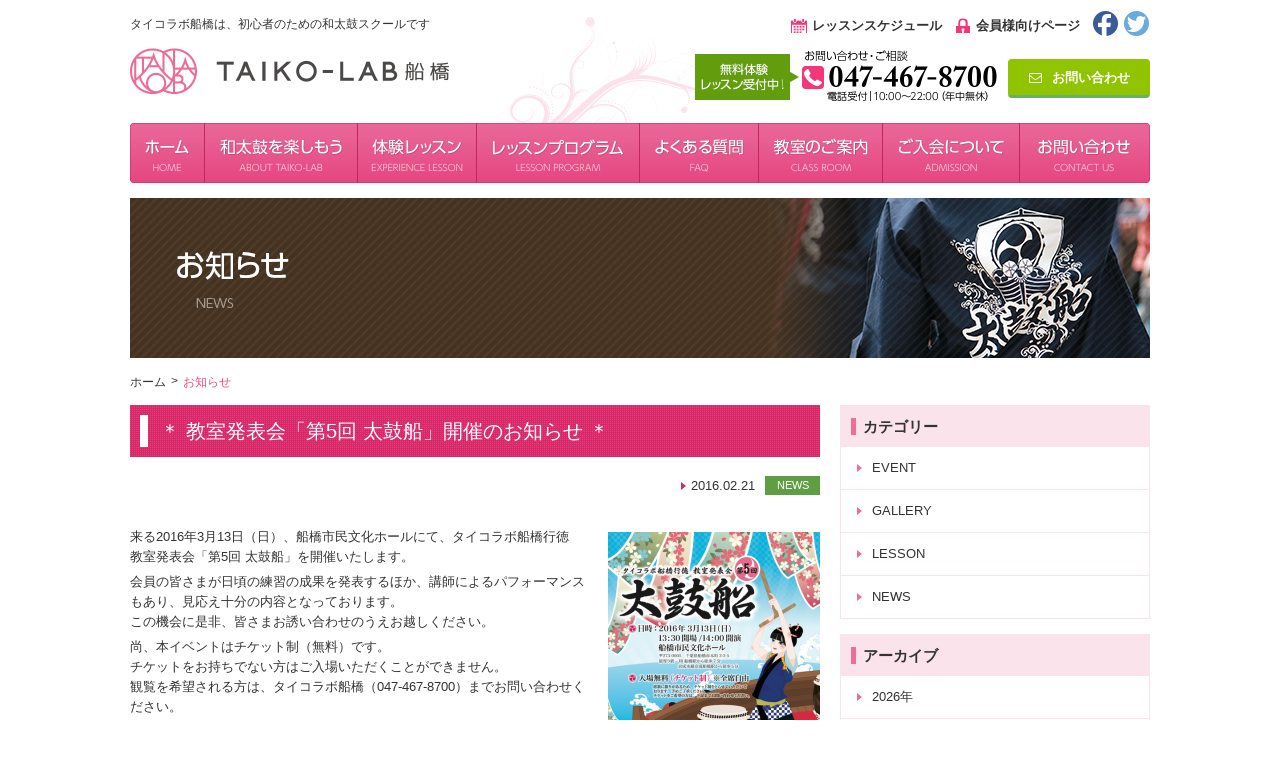

--- FILE ---
content_type: text/html; charset=UTF-8
request_url: https://www.taikolab-funabashi.com/news/%EF%BC%8A-%E6%95%99%E5%AE%A4%E7%99%BA%E8%A1%A8%E4%BC%9A%E3%80%8C%E7%AC%AC5%E5%9B%9E-%E5%A4%AA%E9%BC%93%E8%88%B9%E3%80%8D%E9%96%8B%E5%82%AC%E3%81%AE%E3%81%8A%E7%9F%A5%E3%82%89%E3%81%9B-%EF%BC%8A/
body_size: 8407
content:
<!doctype html>
<html lang="ja">
<head>
<meta charset="UTF-8">
<meta http-equiv="X-UA-Compatible" content="IE=Edge">

<meta name="viewport" content="width=1020, maximum-scale=2.0, user-scalable=yes">
<meta name="format-detection" content="telephone=no">



<meta name="Keywords" content="和太鼓,船橋市,行徳,エイサー,無料体験レッスン">
<meta name="Description" content="JR / 京成 船橋駅 徒歩5分の船橋校・東西線 行徳駅 徒歩3分の行徳校、どちらも【無料体験レッスン】実施中です。">

<!--[if lt IE 9]>
<script type="text/javascript" src="https://www.taikolab-funabashi.com/common/lib/html5shiv-printshiv.js"></script>
<script type="text/javascript">document.createElement('main');</script>
<![endif]-->

<link rel="shortcut icon" href="https://www.taikolab-funabashi.com/common/img/favicon.ico?d=180808104016" type="image/vnd.microsoft.icon">
<link rel="icon" href="https://www.taikolab-funabashi.com/common/img/favicon.ico?d=180808104016" type="image/vnd.microsoft.icon">

<link rel="stylesheet" type="text/css" href="https://www.taikolab-funabashi.com/common/css/default.css">
<link rel="stylesheet" type="text/css" href="https://www.taikolab-funabashi.com/common/css/common.css?d=180824084459">
<link rel="stylesheet" type="text/css" href="https://www.taikolab-funabashi.com/wp/wp-content/themes/custom-theme/style.css">
<link rel="stylesheet" type="text/css" href="https://www.taikolab-funabashi.com/common/css/font-awesome.min.css">


<script src="https://www.taikolab-funabashi.com/common/lib/jquery-1.11.3.min.js"></script>
<script src="https://www.taikolab-funabashi.com/common/lib/jquery.cookie.js"></script>
<script src="https://www.taikolab-funabashi.com/common/lib/respond.js"></script>
<script src="https://www.taikolab-funabashi.com/common/lib/common.js?d=180823114047"></script>






	<!-- level high -->
	<script src="https://www.taikolab-funabashi.com/common/lib/jquery.matchHeight.js"></script>
	<script>
	$(function(){
	　　$('.koushi_box li').matchHeight();
	});
	</script>

<!-- Facebook Pixel Code -->
<script>
!function(f,b,e,v,n,t,s){if(f.fbq)return;n=f.fbq=function(){n.callMethod?
n.callMethod.apply(n,arguments):n.queue.push(arguments)};if(
!f._fbq)f._fbq=n;
n.push=n;n.loaded=!0;n.version='2.0';n.queue=[];t=b.createEl
ement(e);t.async=!0;
t.src=v;s=b.getElementsByTagName(e)[0];s.parentNode.
insertBefore(t,s)}(window,
document,'script','https://connect.facebook.net/en_US/fbevents.js');
fbq('init', '1879868758935166'); // Insert your pixel ID here.
fbq('track', 'PageView');
</script>
<noscript><img height="1" width="1" style="display:none"
src="https://www.facebook.com/tr?id=1879868758935166&ev=PageView&noscript=1"
/></noscript>
<!-- DO NOT MODIFY -->
<!-- End Facebook Pixel Code -->



		<!-- All in One SEO 4.3.2 - aioseo.com -->
		<title>＊ 教室発表会「第5回 太鼓船」開催のお知らせ ＊ | TAIKO-LAB（タイコラボ）船橋 - 和太鼓 スクール TAIKO-LAB（タイコラボ）船橋｜千葉県 船橋市</title>
		<meta name="robots" content="max-image-preview:large" />
		<link rel="canonical" href="https://www.taikolab-funabashi.com/news/%ef%bc%8a-%e6%95%99%e5%ae%a4%e7%99%ba%e8%a1%a8%e4%bc%9a%e3%80%8c%e7%ac%ac5%e5%9b%9e-%e5%a4%aa%e9%bc%93%e8%88%b9%e3%80%8d%e9%96%8b%e5%82%ac%e3%81%ae%e3%81%8a%e7%9f%a5%e3%82%89%e3%81%9b-%ef%bc%8a/" />
		<meta name="generator" content="All in One SEO (AIOSEO) 4.3.2 " />
		<meta property="og:locale" content="ja_JP" />
		<meta property="og:site_name" content="TAIKO-LAB（タイコラボ）船橋 - 和太鼓 スクール TAIKO-LAB（タイコラボ）船橋｜千葉県 船橋市 | 和太鼓レッスンのタイコラボ船橋店のオフィシャルサイトです。" />
		<meta property="og:type" content="article" />
		<meta property="og:title" content="＊ 教室発表会「第5回 太鼓船」開催のお知らせ ＊ | TAIKO-LAB（タイコラボ）船橋 - 和太鼓 スクール TAIKO-LAB（タイコラボ）船橋｜千葉県 船橋市" />
		<meta property="og:url" content="https://www.taikolab-funabashi.com/news/%ef%bc%8a-%e6%95%99%e5%ae%a4%e7%99%ba%e8%a1%a8%e4%bc%9a%e3%80%8c%e7%ac%ac5%e5%9b%9e-%e5%a4%aa%e9%bc%93%e8%88%b9%e3%80%8d%e9%96%8b%e5%82%ac%e3%81%ae%e3%81%8a%e7%9f%a5%e3%82%89%e3%81%9b-%ef%bc%8a/" />
		<meta property="article:published_time" content="2016-02-21T04:03:53+00:00" />
		<meta property="article:modified_time" content="2017-01-26T04:13:13+00:00" />
		<meta name="twitter:card" content="summary" />
		<meta name="twitter:title" content="＊ 教室発表会「第5回 太鼓船」開催のお知らせ ＊ | TAIKO-LAB（タイコラボ）船橋 - 和太鼓 スクール TAIKO-LAB（タイコラボ）船橋｜千葉県 船橋市" />
		<script type="application/ld+json" class="aioseo-schema">
			{"@context":"https:\/\/schema.org","@graph":[{"@type":"BreadcrumbList","@id":"https:\/\/www.taikolab-funabashi.com\/news\/%ef%bc%8a-%e6%95%99%e5%ae%a4%e7%99%ba%e8%a1%a8%e4%bc%9a%e3%80%8c%e7%ac%ac5%e5%9b%9e-%e5%a4%aa%e9%bc%93%e8%88%b9%e3%80%8d%e9%96%8b%e5%82%ac%e3%81%ae%e3%81%8a%e7%9f%a5%e3%82%89%e3%81%9b-%ef%bc%8a\/#breadcrumblist","itemListElement":[{"@type":"ListItem","@id":"https:\/\/www.taikolab-funabashi.com\/#listItem","position":1,"item":{"@type":"WebPage","@id":"https:\/\/www.taikolab-funabashi.com\/","name":"\u30db\u30fc\u30e0","description":"JR \/ \u4eac\u6210 \u8239\u6a4b\u99c5 \u5f92\u6b695\u5206\u306e\u8239\u6a4b\u6821\u30fb\u6771\u897f\u7dda \u884c\u5fb3\u99c5 \u5f92\u6b693\u5206\u306e\u884c\u5fb3\u6821\u3001\u3069\u3061\u3089\u3082\u3010\u7121\u6599\u4f53\u9a13\u30ec\u30c3\u30b9\u30f3\u3011\u5b9f\u65bd\u4e2d\u3067\u3059\u3002","url":"https:\/\/www.taikolab-funabashi.com\/"}}]},{"@type":"Organization","@id":"https:\/\/www.taikolab-funabashi.com\/#organization","name":"TAIKO-LAB\uff08\u30bf\u30a4\u30b3\u30e9\u30dc\uff09\u8239\u6a4b - \u548c\u592a\u9f13 \u30b9\u30af\u30fc\u30eb TAIKO-LAB\uff08\u30bf\u30a4\u30b3\u30e9\u30dc\uff09\u8239\u6a4b\uff5c\u5343\u8449\u770c \u8239\u6a4b\u5e02","url":"https:\/\/www.taikolab-funabashi.com\/"},{"@type":"Person","@id":"https:\/\/www.taikolab-funabashi.com\/author\/taiko-funa\/#author","url":"https:\/\/www.taikolab-funabashi.com\/author\/taiko-funa\/","name":"taiko.funa","image":{"@type":"ImageObject","@id":"https:\/\/www.taikolab-funabashi.com\/news\/%ef%bc%8a-%e6%95%99%e5%ae%a4%e7%99%ba%e8%a1%a8%e4%bc%9a%e3%80%8c%e7%ac%ac5%e5%9b%9e-%e5%a4%aa%e9%bc%93%e8%88%b9%e3%80%8d%e9%96%8b%e5%82%ac%e3%81%ae%e3%81%8a%e7%9f%a5%e3%82%89%e3%81%9b-%ef%bc%8a\/#authorImage","url":"https:\/\/secure.gravatar.com\/avatar\/4eba698098dc553130b0ab000c343340?s=96&d=mm&r=g","width":96,"height":96,"caption":"taiko.funa"}},{"@type":"WebPage","@id":"https:\/\/www.taikolab-funabashi.com\/news\/%ef%bc%8a-%e6%95%99%e5%ae%a4%e7%99%ba%e8%a1%a8%e4%bc%9a%e3%80%8c%e7%ac%ac5%e5%9b%9e-%e5%a4%aa%e9%bc%93%e8%88%b9%e3%80%8d%e9%96%8b%e5%82%ac%e3%81%ae%e3%81%8a%e7%9f%a5%e3%82%89%e3%81%9b-%ef%bc%8a\/#webpage","url":"https:\/\/www.taikolab-funabashi.com\/news\/%ef%bc%8a-%e6%95%99%e5%ae%a4%e7%99%ba%e8%a1%a8%e4%bc%9a%e3%80%8c%e7%ac%ac5%e5%9b%9e-%e5%a4%aa%e9%bc%93%e8%88%b9%e3%80%8d%e9%96%8b%e5%82%ac%e3%81%ae%e3%81%8a%e7%9f%a5%e3%82%89%e3%81%9b-%ef%bc%8a\/","name":"\uff0a \u6559\u5ba4\u767a\u8868\u4f1a\u300c\u7b2c5\u56de \u592a\u9f13\u8239\u300d\u958b\u50ac\u306e\u304a\u77e5\u3089\u305b \uff0a | TAIKO-LAB\uff08\u30bf\u30a4\u30b3\u30e9\u30dc\uff09\u8239\u6a4b - \u548c\u592a\u9f13 \u30b9\u30af\u30fc\u30eb TAIKO-LAB\uff08\u30bf\u30a4\u30b3\u30e9\u30dc\uff09\u8239\u6a4b\uff5c\u5343\u8449\u770c \u8239\u6a4b\u5e02","inLanguage":"ja","isPartOf":{"@id":"https:\/\/www.taikolab-funabashi.com\/#website"},"breadcrumb":{"@id":"https:\/\/www.taikolab-funabashi.com\/news\/%ef%bc%8a-%e6%95%99%e5%ae%a4%e7%99%ba%e8%a1%a8%e4%bc%9a%e3%80%8c%e7%ac%ac5%e5%9b%9e-%e5%a4%aa%e9%bc%93%e8%88%b9%e3%80%8d%e9%96%8b%e5%82%ac%e3%81%ae%e3%81%8a%e7%9f%a5%e3%82%89%e3%81%9b-%ef%bc%8a\/#breadcrumblist"},"author":{"@id":"https:\/\/www.taikolab-funabashi.com\/author\/taiko-funa\/#author"},"creator":{"@id":"https:\/\/www.taikolab-funabashi.com\/author\/taiko-funa\/#author"},"datePublished":"2016-02-21T04:03:53+09:00","dateModified":"2017-01-26T04:13:13+09:00"},{"@type":"WebSite","@id":"https:\/\/www.taikolab-funabashi.com\/#website","url":"https:\/\/www.taikolab-funabashi.com\/","name":"TAIKO-LAB\uff08\u30bf\u30a4\u30b3\u30e9\u30dc\uff09\u8239\u6a4b - \u548c\u592a\u9f13 \u30b9\u30af\u30fc\u30eb TAIKO-LAB\uff08\u30bf\u30a4\u30b3\u30e9\u30dc\uff09\u8239\u6a4b\uff5c\u5343\u8449\u770c \u8239\u6a4b\u5e02","description":"\u548c\u592a\u9f13\u30ec\u30c3\u30b9\u30f3\u306e\u30bf\u30a4\u30b3\u30e9\u30dc\u8239\u6a4b\u5e97\u306e\u30aa\u30d5\u30a3\u30b7\u30e3\u30eb\u30b5\u30a4\u30c8\u3067\u3059\u3002","inLanguage":"ja","publisher":{"@id":"https:\/\/www.taikolab-funabashi.com\/#organization"}}]}
		</script>
		<!-- All in One SEO -->

<link rel='dns-prefetch' href='//s.w.org' />
		<script type="text/javascript">
			window._wpemojiSettings = {"baseUrl":"https:\/\/s.w.org\/images\/core\/emoji\/13.1.0\/72x72\/","ext":".png","svgUrl":"https:\/\/s.w.org\/images\/core\/emoji\/13.1.0\/svg\/","svgExt":".svg","source":{"concatemoji":"https:\/\/www.taikolab-funabashi.com\/wp\/wp-includes\/js\/wp-emoji-release.min.js?ver=5.8.12"}};
			!function(e,a,t){var n,r,o,i=a.createElement("canvas"),p=i.getContext&&i.getContext("2d");function s(e,t){var a=String.fromCharCode;p.clearRect(0,0,i.width,i.height),p.fillText(a.apply(this,e),0,0);e=i.toDataURL();return p.clearRect(0,0,i.width,i.height),p.fillText(a.apply(this,t),0,0),e===i.toDataURL()}function c(e){var t=a.createElement("script");t.src=e,t.defer=t.type="text/javascript",a.getElementsByTagName("head")[0].appendChild(t)}for(o=Array("flag","emoji"),t.supports={everything:!0,everythingExceptFlag:!0},r=0;r<o.length;r++)t.supports[o[r]]=function(e){if(!p||!p.fillText)return!1;switch(p.textBaseline="top",p.font="600 32px Arial",e){case"flag":return s([127987,65039,8205,9895,65039],[127987,65039,8203,9895,65039])?!1:!s([55356,56826,55356,56819],[55356,56826,8203,55356,56819])&&!s([55356,57332,56128,56423,56128,56418,56128,56421,56128,56430,56128,56423,56128,56447],[55356,57332,8203,56128,56423,8203,56128,56418,8203,56128,56421,8203,56128,56430,8203,56128,56423,8203,56128,56447]);case"emoji":return!s([10084,65039,8205,55357,56613],[10084,65039,8203,55357,56613])}return!1}(o[r]),t.supports.everything=t.supports.everything&&t.supports[o[r]],"flag"!==o[r]&&(t.supports.everythingExceptFlag=t.supports.everythingExceptFlag&&t.supports[o[r]]);t.supports.everythingExceptFlag=t.supports.everythingExceptFlag&&!t.supports.flag,t.DOMReady=!1,t.readyCallback=function(){t.DOMReady=!0},t.supports.everything||(n=function(){t.readyCallback()},a.addEventListener?(a.addEventListener("DOMContentLoaded",n,!1),e.addEventListener("load",n,!1)):(e.attachEvent("onload",n),a.attachEvent("onreadystatechange",function(){"complete"===a.readyState&&t.readyCallback()})),(n=t.source||{}).concatemoji?c(n.concatemoji):n.wpemoji&&n.twemoji&&(c(n.twemoji),c(n.wpemoji)))}(window,document,window._wpemojiSettings);
		</script>
		<style type="text/css">
img.wp-smiley,
img.emoji {
	display: inline !important;
	border: none !important;
	box-shadow: none !important;
	height: 1em !important;
	width: 1em !important;
	margin: 0 .07em !important;
	vertical-align: -0.1em !important;
	background: none !important;
	padding: 0 !important;
}
</style>
	<link rel='stylesheet' id='wp-block-library-css'  href='https://www.taikolab-funabashi.com/wp/wp-includes/css/dist/block-library/style.min.css?ver=5.8.12' type='text/css' media='all' />
<link rel='stylesheet' id='fancybox-css'  href='https://www.taikolab-funabashi.com/wp/wp-content/plugins/easy-fancybox/fancybox/1.5.4/jquery.fancybox.min.css?ver=5.8.12' type='text/css' media='screen' />
<script type='text/javascript' src='https://www.taikolab-funabashi.com/wp/wp-includes/js/jquery/jquery.min.js?ver=3.6.0' id='jquery-core-js'></script>
<script type='text/javascript' src='https://www.taikolab-funabashi.com/wp/wp-includes/js/jquery/jquery-migrate.min.js?ver=3.3.2' id='jquery-migrate-js'></script>
<link rel="https://api.w.org/" href="https://www.taikolab-funabashi.com/wp-json/" /><link rel="EditURI" type="application/rsd+xml" title="RSD" href="https://www.taikolab-funabashi.com/wp/xmlrpc.php?rsd" />
<link rel="wlwmanifest" type="application/wlwmanifest+xml" href="https://www.taikolab-funabashi.com/wp/wp-includes/wlwmanifest.xml" /> 
<meta name="generator" content="WordPress 5.8.12" />
<link rel='shortlink' href='https://www.taikolab-funabashi.com/?p=320' />
<link rel="alternate" type="application/json+oembed" href="https://www.taikolab-funabashi.com/wp-json/oembed/1.0/embed?url=https%3A%2F%2Fwww.taikolab-funabashi.com%2Fnews%2F%25ef%25bc%258a-%25e6%2595%2599%25e5%25ae%25a4%25e7%2599%25ba%25e8%25a1%25a8%25e4%25bc%259a%25e3%2580%258c%25e7%25ac%25ac5%25e5%259b%259e-%25e5%25a4%25aa%25e9%25bc%2593%25e8%2588%25b9%25e3%2580%258d%25e9%2596%258b%25e5%2582%25ac%25e3%2581%25ae%25e3%2581%258a%25e7%259f%25a5%25e3%2582%2589%25e3%2581%259b-%25ef%25bc%258a%2F" />
<link rel="alternate" type="text/xml+oembed" href="https://www.taikolab-funabashi.com/wp-json/oembed/1.0/embed?url=https%3A%2F%2Fwww.taikolab-funabashi.com%2Fnews%2F%25ef%25bc%258a-%25e6%2595%2599%25e5%25ae%25a4%25e7%2599%25ba%25e8%25a1%25a8%25e4%25bc%259a%25e3%2580%258c%25e7%25ac%25ac5%25e5%259b%259e-%25e5%25a4%25aa%25e9%25bc%2593%25e8%2588%25b9%25e3%2580%258d%25e9%2596%258b%25e5%2582%25ac%25e3%2581%25ae%25e3%2581%258a%25e7%259f%25a5%25e3%2582%2589%25e3%2581%259b-%25ef%25bc%258a%2F&#038;format=xml" />
</head>

<body>
<div id="wrapper">
	<header>
		<div class="cf" id="in-header">
			<div class="fltL">
				<h1>タイコラボ船橋は、初心者のための和太鼓スクールです</h1>
				<div class="h_logo"><a class="link-hover" href="https://www.taikolab-funabashi.com/"><img src="https://www.taikolab-funabashi.com/common/img/common/h_logo.png" alt=""></a></div>
			</div>
			<div class="fltR">
				<div class="alR">
					<span class="ico01"><a href="https://www.taikolab-funabashi.com/schedule/">レッスンスケジュール</a></span>
					<span class="ico02"><a href="https://www.taikolab-funabashi.com/members/">会員様向けページ</a></span>
					<span><a class="link-hover" href="https://www.facebook.com/taikolab.funabashi/" target="_blank"><img src="https://www.taikolab-funabashi.com/common/img/common/h_fb.png" alt=""></a></span>
					<span><a class="link-hover" href="https://twitter.com/taikobune" target="_blank"><img src="https://www.taikolab-funabashi.com/common/img/common/h_tw.png" alt=""></a></span>
				</div>
				<div class="fltL mr10"><img src="https://www.taikolab-funabashi.com/common/img/common/h_tel.png" width="305" height="53" alt="お問い合わせ・ご相談 047-467-8700"></div>
				<p class="flat_btn_green fltL mt10"><a class="link-hover" href="https://www.taikolab-funabashi.com/contact"><i class="fa fa-envelope-o mr10" aria-hidden="true"></i>お問い合わせ</a></p>
			</div>
		</div>
	</header><!-- /header -->



	<nav>
		<ul class="cf" id="in-nav">
			<li><a class="link-hover" href="https://www.taikolab-funabashi.com/"><img src="https://www.taikolab-funabashi.com/common/img/common/nav01.png" alt="ホーム"></a></li>
			<li><a class="link-hover" href="https://www.taikolab-funabashi.com/about/"><img src="https://www.taikolab-funabashi.com/common/img/common/nav02.png" alt="和太鼓を楽しもう"></a></li>
			<li><a class="link-hover" href="https://www.taikolab-funabashi.com/experience/"><img src="https://www.taikolab-funabashi.com/common/img/common/nav03.png" alt="体験レッスン"></a></li>
			<li class="nav-toggle"><a class="link-hover" href="https://www.taikolab-funabashi.com/lesson-program/"><img src="https://www.taikolab-funabashi.com/common/img/common/nav04.png" alt="レッスンプログラム"></a></li>
			<li><a class="link-hover" href="https://www.taikolab-funabashi.com/faq/"><img src="https://www.taikolab-funabashi.com/common/img/common/nav05.png" alt="よくある質問"></a></li>
			<li><a class="link-hover" href="https://www.taikolab-funabashi.com/classroom/"><img src="https://www.taikolab-funabashi.com/common/img/common/nav06.png" alt="教室のご案内"></a></li>
			<li><a class="link-hover" href="https://www.taikolab-funabashi.com/admission/"><img src="https://www.taikolab-funabashi.com/common/img/common/nav07.png" alt="ご入会について"></a></li>
			<li><a class="link-hover" href="https://www.taikolab-funabashi.com/contact/"><img src="https://www.taikolab-funabashi.com/common/img/common/nav08.png" alt="お問い合わせ"></a></li>
		</ul>
	</nav><!-- /nav -->



	<div id="content">
		<div class="cf" id="in-content">
		
			<!-- PC -->
			<div class="mb15"><img src="https://www.taikolab-funabashi.com/common/img/second/headline20.jpg" alt="お知らせ"></div>

		
			<div id="breadcrumbs">
				<span><a href="https://www.taikolab-funabashi.com/">ホーム</a></span>
				<span>お知らせ</span>
			</div>

			<main>
				<article>

					<section>
					
						<h2 class="ttl01"><span>＊ 教室発表会「第5回 太鼓船」開催のお知らせ ＊</span></h2>
						<dl class="fltR dl-news">
							<dt style="padding-right: 0;">2016.02.21<span class="cat-news">NEWS</span></dt>
						</dl>
						<div class="cf post-wrap">
							<p>&nbsp;</p>
<p><img loading="lazy" class="alignright size-medium wp-image-317" src="http://taikolab-funa.sakura.ne.jp/cms/wp-content/uploads/2017/01/160221.1-212x300.png" alt="160221.1" width="212" height="300" srcset="https://www.taikolab-funabashi.com/wp/wp-content/uploads/2017/01/160221.1-212x300.png 212w, https://www.taikolab-funabashi.com/wp/wp-content/uploads/2017/01/160221.1.png 476w" sizes="(max-width: 212px) 100vw, 212px" /></p>
<p>来る2016年3月13日（日）、船橋市民文化ホールにて、タイコラボ船橋行徳 教室発表会「第5回 太鼓船」を開催いたします。</p>
<p>会員の皆さまが日頃の練習の成果を発表するほか、講師によるパフォーマンスもあり、見応え十分の内容となっております。<br />
この機会に是非、皆さまお誘い合わせのうえお越しください。</p>
<p>尚、本イベントはチケット制（無料）です。<br />
チケットをお持ちでない方はご入場いただくことができません。<br />
観覧を希望される方は、タイコラボ船橋（047-467-8700）までお問い合わせください。</p>
<p>&nbsp;</p>
<p>&nbsp;</p>
<p>&nbsp;</p>
<p><br style="clear: both;" /></p>
<hr />
<p>&nbsp;</p>
<div style="float: left;">
<p>◆ 日時：</p>
<p>2016年3月13日（日）<br />
13:30 開場 / 14:00 開演</p>
<p>&nbsp;</p>
<p>◆ 場所：</p>
<p>船橋市民文化ホール<br />
〒273-0005<br />
千葉県船橋市本町2-2-5<br />
047-434-5555（代）</p>
<p>&nbsp;</p>
<p>◆ 交通：</p>
<p>JR船橋駅下車 徒歩約7分<br />
京成船橋駅下車 徒歩約5分</p>
<p style="text-align: center;">★ 入場無料・<br />
チケット制 （全席自由）★</p>
</div>
<div style="float: right;">
<p style="text-align: left;"><strong>【地図】</strong></p>
<p style="text-align: left;"><img loading="lazy" class="alignright size-medium wp-image-318" src="http://taikolab-funa.sakura.ne.jp/cms/wp-content/uploads/2017/01/160221.2-281x300.png" alt="160221.2" width="281" height="300" srcset="https://www.taikolab-funabashi.com/wp/wp-content/uploads/2017/01/160221.2-281x300.png 281w, https://www.taikolab-funabashi.com/wp/wp-content/uploads/2017/01/160221.2.png 366w" sizes="(max-width: 281px) 100vw, 281px" /></p>
</div>
<p>&nbsp;<br />
<br style="clear: both;" /></p>
<p style="text-align: left;"><strong style="font-size: 14px;"><span style="color: #ff0000;">※ 本イベントは、チケット制です。</span></strong><br />
<strong style="font-size: 14px;"><span style="color: #ff0000;">　</span></strong><span style="color: #ff0000;">チケットをお持ちでない方はご入場いただくことができませんので、予めご了承ください。</span></p>
<p style="text-align: left;"><img loading="lazy" class="size-full wp-image-319 aligncenter" src="http://taikolab-funa.sakura.ne.jp/cms/wp-content/uploads/2017/01/160221.3.jpg" alt="160221.3" width="1280" height="327" srcset="https://www.taikolab-funabashi.com/wp/wp-content/uploads/2017/01/160221.3.jpg 1280w, https://www.taikolab-funabashi.com/wp/wp-content/uploads/2017/01/160221.3-300x77.jpg 300w, https://www.taikolab-funabashi.com/wp/wp-content/uploads/2017/01/160221.3-768x196.jpg 768w, https://www.taikolab-funabashi.com/wp/wp-content/uploads/2017/01/160221.3-1024x262.jpg 1024w" sizes="(max-width: 1280px) 100vw, 1280px" /></p>
						</div>

											<hr class="mb10 border-dotted">
						<p class="alC"><a href="https://www.taikolab-funabashi.com/news/">&laquo;&nbsp;一覧へ戻る</a></p>
										</section><!-- /section -->

				</article><!-- /article -->
			</main><!-- /main -->



			<aside>

				<div class="in-aside side-nav">
	<h5><span>カテゴリー</span></h5>
	<ul>
		<li class="cat-item cat-item-3"><a href="https://www.taikolab-funabashi.com/news/news/category/event/">EVENT</a>
</li>
	<li class="cat-item cat-item-14"><a href="https://www.taikolab-funabashi.com/news/news/category/gallely/">GALLERY</a>
</li>
	<li class="cat-item cat-item-10"><a href="https://www.taikolab-funabashi.com/news/news/category/lesson/">LESSON</a>
</li>
	<li class="cat-item cat-item-2"><a href="https://www.taikolab-funabashi.com/news/news/category/news/">NEWS</a>
</li>
	</ul>
</div>

<div class="in-aside side-nav">
	<h5><span>アーカイブ</span></h5>
	<ul>
		<li><a href='https://www.taikolab-funabashi.com/news/2026/'>2026年</a></li>
	<li><a href='https://www.taikolab-funabashi.com/news/2025/'>2025年</a></li>
	<li><a href='https://www.taikolab-funabashi.com/news/2024/'>2024年</a></li>
	<li><a href='https://www.taikolab-funabashi.com/news/2023/'>2023年</a></li>
	<li><a href='https://www.taikolab-funabashi.com/news/2022/'>2022年</a></li>
	<li><a href='https://www.taikolab-funabashi.com/news/2021/'>2021年</a></li>
	<li><a href='https://www.taikolab-funabashi.com/news/2020/'>2020年</a></li>
	<li><a href='https://www.taikolab-funabashi.com/news/2019/'>2019年</a></li>
	<li><a href='https://www.taikolab-funabashi.com/news/2018/'>2018年</a></li>
	<li><a href='https://www.taikolab-funabashi.com/news/2017/'>2017年</a></li>
	<li><a href='https://www.taikolab-funabashi.com/news/2016/'>2016年</a></li>
	<li><a href='https://www.taikolab-funabashi.com/news/2015/'>2015年</a></li>
	<li><a href='https://www.taikolab-funabashi.com/news/2014/'>2014年</a></li>
	<li><a href='https://www.taikolab-funabashi.com/news/2013/'>2013年</a></li>
	</ul>
</div>













<div class="side_box">
	<h5 class="side_ttl"><span>体験レッスン予約受付中</span></h5>
	<div class="in">
		<p>
		無料体験レッスンを随時開催しております。<br>皆様のご参加をお待ちしております。
		</p>
		<ul class="cf">
			<li><a href="https://www.taikolab-funabashi.com/experience/"><i class="fa fa-calendar mr10" aria-hidden="true"></i>日程はこちら</a></li>
			<li><a href="https://www.taikolab-funabashi.com/contact/application/"><i class="fa fa-envelope-o mr10" aria-hidden="true"></i>ご予約フォーム</a></li>
		</ul>
	</div>
</div><!-- /in-aside -->

<!--<div class="in-aside side-uketsuke">
	<div class="posAb nittei"><a class="link-hover" href="https://www.taikolab-funabashi.com/experience/"><img src="https://www.taikolab-funabashi.com/common/img/common/side_nittei_btn.png" alt="日程はこちら"></a></div>
	<div class="posAb yoyaku"><a class="link-hover" href="https://www.taikolab-funabashi.com/contact/application/"><img src="https://www.taikolab-funabashi.com/common/img/common/side_contact_form.png" alt="ご予約フォーム"></a></div>
</div><!-- /in-aside -->

<!--<div class="in-aside side-classroom">
	<div class="posAb funabashi"><a class="link-hover" href="https://www.taikolab-funabashi.com/classroom/"><img src="https://www.taikolab-funabashi.com/common/img/common/shop_side_btn_funabashi.png" alt="船橋教室"></a></div>
	<div class="posAb gyotoku"><a class="link-hover" href="https://www.taikolab-funabashi.com/classroom/gyotoku/"><img src="https://www.taikolab-funabashi.com/common/img/common/shop_side_btn_gyotoku.png" alt="行徳教室"></a></div>
</div><!-- /in-aside -->

<div class="in-aside">

<iframe width="100%" height="200" src="https://www.youtube.com/embed/UML-KDBR9Pc?rel=0" frameborder="0" allowfullscreen></iframe>
</div><!-- /in-aside -->

<ul class="in-aside side-banner">
	<li><a class="link-hover" href="https://www.taikolab-funabashi.com/lecturer/"><img src="https://www.taikolab-funabashi.com/common/img/common/side_lecturer_btn.jpg" alt=""></a></li>
	<li><a class="link-hover" href="https://www.taikolab-funabashi.com/voice/"><img src="https://www.taikolab-funabashi.com/common/img/common/side_voice_btn.jpg" alt=""></a></li>
	<li><a class="link-hover" href="https://www.taikolab-funabashi.com/business-trip/"><img src="https://www.taikolab-funabashi.com/common/img/common/side_trip_btn.jpg" alt=""></a></li>
	<li><a class="link-hover" href="//www.facebook.com/taikolab.funabashi/" target="_blank"><img src="https://www.taikolab-funabashi.com/common/img/common/side_fb_btn.jpg" alt=""></a></li>
</ul><!-- /in-aside -->

<div class="in-aside side-nav">
	<h5><span>系列グループ店舗</span></h5>
	<ul>
		<li><a href="https://www.taikolab-gyotoku.com/" target="_blank">タイコラボ行徳</a></li>
		<li><a href="https://www.taikolab-chiba.com/" target="_blank">タイコラボ千葉</a></li>
	</ul>
</div><!-- /in-aside -->

<div class="in-aside side-tw">
	<a class="twitter-timeline" data-width="310" data-height="380" data-theme="light" href="https://twitter.com/taikobune">Tweets by taikobune</a>
	<script async src="//platform.twitter.com/widgets.js" charset="utf-8"></script>
</div><!-- /in-aside -->


			</aside><!-- /aside -->
		</div><!-- /in-content -->
	</div><!-- /content -->



<div class="trans" id="pagetop"><a class="link-hover" href="#wrapper"><img src="https://www.taikolab-funabashi.com/common/img/common/page_top_btn.png" alt=""></a></div>
	<footer>
		<div class="cf" id="in-footer">
			<div class="fltL">
				<div class="mb15"><img src="https://www.taikolab-funabashi.com/common/img/common/f_logo.png" alt=""></div>
				<p>
				船橋教室｜千葉県船橋市本町3-2-2　スタジオパックス内
				</p>
			</div>
			<div class="fltR">
				<ul>
					<li><a href="https://www.taikolab-funabashi.com/about/">和太鼓を楽しもう</a></li>
					<li><a href="https://www.taikolab-funabashi.com/lesson-program/">レッスンプログラム</a></li>
					<li><a href="https://www.taikolab-funabashi.com/lecturer/">講師のご紹介</a></li>
					<li><a href="https://www.taikolab-funabashi.com/classroom/">教室のご案内</a></li>
				</ul>

				<ul>
					<li><a href="https://www.taikolab-funabashi.com/experience/">体験レッスン</a></li>
					<li><a href="https://www.taikolab-funabashi.com/faq/">よくある質問</a></li>
					<li><a href="https://www.taikolab-funabashi.com/admission/">入会について</a></li>
					<li><a href="https://www.taikolab-funabashi.com/schedule/">レッスンスケジュール</a></li>
					<li><a href="https://www.taikolab-funabashi.com/voice/">生徒さんの声</a></li>
				</ul>

				<ul>
					<li><a href="https://www.taikolab-funabashi.com/business-trip/">和太鼓出張演奏致します</a></li>
					<li><a href="https://www.taikolab-funabashi.com/privacy-policy/">個人情報保護方針</a></li>
					<li><a href="https://www.taikolab-funabashi.com/sitemap.php">サイトマップ</a></li>
					<li><a href="https://www.taikolab-funabashi.com/contact/">お問い合わせ</a></li>
					<!--<li><a href="/company/">運営会社</a></li>-->
				</ul>
			</div>
			<p id="copyright">Copyright (C) taiko center co.,ltd. all rights reserved.</p>
		</div>
	</footer><!-- /footer -->
</div><!-- /wrapper -->

<script>
  (function(i,s,o,g,r,a,m){i['GoogleAnalyticsObject']=r;i[r]=i[r]||function(){
  (i[r].q=i[r].q||[]).push(arguments)},i[r].l=1*new Date();a=s.createElement(o),
  m=s.getElementsByTagName(o)[0];a.async=1;a.src=g;m.parentNode.insertBefore(a,m)
  })(window,document,'script','https://www.google-analytics.com/analytics.js','ga');

  ga('create', 'UA-60473451-1', 'auto');
  ga('send', 'pageview');

</script>

<script type='text/javascript' src='https://www.taikolab-funabashi.com/wp/wp-content/plugins/easy-fancybox/fancybox/1.5.4/jquery.fancybox.min.js?ver=5.8.12' id='jquery-fancybox-js'></script>
<script type='text/javascript' id='jquery-fancybox-js-after'>
var fb_timeout, fb_opts={'overlayShow':true,'hideOnOverlayClick':true,'showCloseButton':true,'margin':20,'enableEscapeButton':true,'autoScale':true };
if(typeof easy_fancybox_handler==='undefined'){
var easy_fancybox_handler=function(){
jQuery([".nolightbox","a.wp-block-fileesc_html__button","a.pin-it-button","a[href*='pinterest.com\/pin\/create']","a[href*='facebook.com\/share']","a[href*='twitter.com\/share']"].join(',')).addClass('nofancybox');
jQuery('a.fancybox-close').on('click',function(e){e.preventDefault();jQuery.fancybox.close()});
/* IMG */
var fb_IMG_select=jQuery('a[href*=".jpg" i]:not(.nofancybox,li.nofancybox>a),area[href*=".jpg" i]:not(.nofancybox),a[href*=".png" i]:not(.nofancybox,li.nofancybox>a),area[href*=".png" i]:not(.nofancybox),a[href*=".webp" i]:not(.nofancybox,li.nofancybox>a),area[href*=".webp" i]:not(.nofancybox)');
fb_IMG_select.addClass('fancybox image');
var fb_IMG_sections=jQuery('.gallery,.wp-block-gallery,.tiled-gallery,.wp-block-jetpack-tiled-gallery');
fb_IMG_sections.each(function(){jQuery(this).find(fb_IMG_select).attr('rel','gallery-'+fb_IMG_sections.index(this));});
jQuery('a.fancybox,area.fancybox,.fancybox>a').each(function(){jQuery(this).fancybox(jQuery.extend(true,{},fb_opts,{'transitionIn':'elastic','transitionOut':'elastic','opacity':false,'hideOnContentClick':false,'titleShow':true,'titlePosition':'over','titleFromAlt':true,'showNavArrows':true,'enableKeyboardNav':true,'cyclic':false}))});
};};
var easy_fancybox_auto=function(){setTimeout(function(){jQuery('a#fancybox-auto,#fancybox-auto>a').first().trigger('click')},1000);};
jQuery(easy_fancybox_handler);jQuery(document).on('post-load',easy_fancybox_handler);
jQuery(easy_fancybox_auto);
</script>
<script type='text/javascript' src='https://www.taikolab-funabashi.com/wp/wp-content/plugins/easy-fancybox/vendor/jquery.easing.min.js?ver=1.4.1' id='jquery-easing-js'></script>
<script type='text/javascript' src='https://www.taikolab-funabashi.com/wp/wp-content/plugins/easy-fancybox/vendor/jquery.mousewheel.min.js?ver=3.1.13' id='jquery-mousewheel-js'></script>
<script type='text/javascript' src='https://www.taikolab-funabashi.com/wp/wp-includes/js/wp-embed.min.js?ver=5.8.12' id='wp-embed-js'></script>
</body>
</html>

--- FILE ---
content_type: text/plain
request_url: https://www.google-analytics.com/j/collect?v=1&_v=j102&a=1368772141&t=pageview&_s=1&dl=https%3A%2F%2Fwww.taikolab-funabashi.com%2Fnews%2F%25EF%25BC%258A-%25E6%2595%2599%25E5%25AE%25A4%25E7%2599%25BA%25E8%25A1%25A8%25E4%25BC%259A%25E3%2580%258C%25E7%25AC%25AC5%25E5%259B%259E-%25E5%25A4%25AA%25E9%25BC%2593%25E8%2588%25B9%25E3%2580%258D%25E9%2596%258B%25E5%2582%25AC%25E3%2581%25AE%25E3%2581%258A%25E7%259F%25A5%25E3%2582%2589%25E3%2581%259B-%25EF%25BC%258A%2F&ul=en-us%40posix&dt=%EF%BC%8A%20%E6%95%99%E5%AE%A4%E7%99%BA%E8%A1%A8%E4%BC%9A%E3%80%8C%E7%AC%AC5%E5%9B%9E%20%E5%A4%AA%E9%BC%93%E8%88%B9%E3%80%8D%E9%96%8B%E5%82%AC%E3%81%AE%E3%81%8A%E7%9F%A5%E3%82%89%E3%81%9B%20%EF%BC%8A%20%7C%20TAIKO-LAB%EF%BC%88%E3%82%BF%E3%82%A4%E3%82%B3%E3%83%A9%E3%83%9C%EF%BC%89%E8%88%B9%E6%A9%8B%20-%20%E5%92%8C%E5%A4%AA%E9%BC%93%20%E3%82%B9%E3%82%AF%E3%83%BC%E3%83%AB%20TAIKO-LAB%EF%BC%88%E3%82%BF%E3%82%A4%E3%82%B3%E3%83%A9%E3%83%9C%EF%BC%89%E8%88%B9%E6%A9%8B%EF%BD%9C%E5%8D%83%E8%91%89%E7%9C%8C%20%E8%88%B9%E6%A9%8B%E5%B8%82&sr=1280x720&vp=1280x720&_u=IEBAAEABAAAAACAAI~&jid=991627252&gjid=1044694441&cid=1602489287.1768461790&tid=UA-60473451-1&_gid=414766367.1768461790&_r=1&_slc=1&z=1165381765
body_size: -453
content:
2,cG-0YBQ5HHZE2